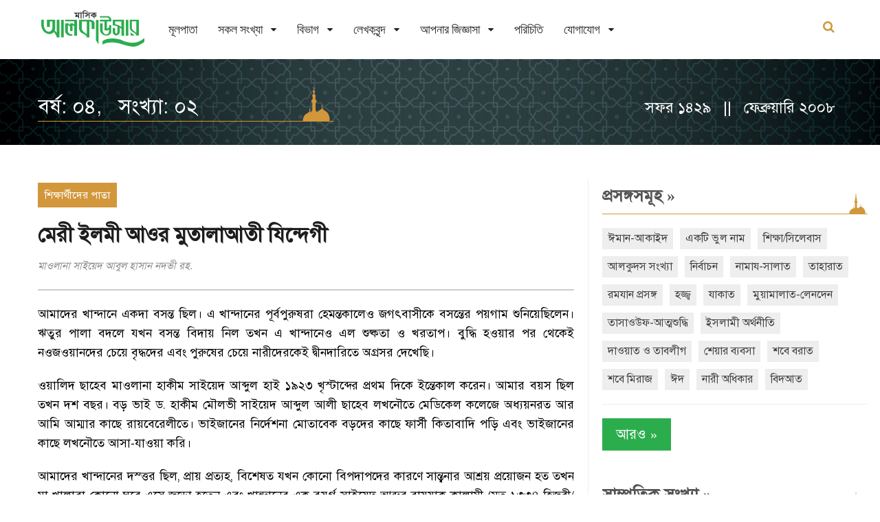

--- FILE ---
content_type: text/html; charset=utf-8
request_url: https://www.alkawsar.com/bn/article/2608/
body_size: 9398
content:














<!DOCTYPE html>
<html lang="bn">
<head>
	<!-- Google tag (gtag.js) -->
		<script async src="https://www.googletagmanager.com/gtag/js?id=G-TPPQK5QJFS"></script>
		<script>
		window.dataLayer = window.dataLayer || [];
		function gtag(){dataLayer.push(arguments);}
		gtag('js', new Date());
		gtag('config', 'G-TPPQK5QJFS');
	</script>
	<meta charset="utf-8">
	<meta http-equiv="X-UA-Compatible" content="IE=edge"/>
	<link rel="apple-touch-icon" sizes="180x180" href="/static/images/apple-touch-icon.png">
	<link rel="icon" type="image/png" sizes="32x32" href="/static/images/favicon-32x32.png">
	<link rel="icon" type="image/png" sizes="16x16" href="/static/images/favicon-16x16.png">
	<link rel="mask-icon" href="/static/images/safari-pinned-tab.svg" color="#5bbad5">
	<title>মাসিক আলকাউসার - মেরী ইলমী আওর মুতালাআতী যিন্দেগী</title>
	<meta name="viewport" content="width=device-width, initial-scale=1">	
	
    <meta property="og:title" content="মেরী ইলমী আওর মুতালাআতী যিন্দেগী">
    
    <meta property="og:image" content="https://www.alkawsar.com/static/images/alkawsar-logo-link-share.png">
	
    
	
    <meta name="description" content="আমাদের খান্দানে একদা বসন্ত ছিল। এ খান্দানের পূর্বপুরুষরা হেমন্তকালেও জগৎবাসীকে বসন্তের পয়গাম শুনিয়েছিলেন। ঋতুর পালা বদলে যখন বসন্ত বিদায় নিল তখন এ খান্দানেও এল শুষ্কতা ও খরতাপ। বুদ্ধি …">

	<link rel="stylesheet" href="/static/CACHE/css/output.28d6be69b117.css" type="text/css">  
	



</head>

<body>
	
	<!-- Wrapper -->
	<div class="lx-wrapper">
        











<!-- Header -->
<div class="lx-header lx-header-custom">
    <div class="lx-header-content header-content-custom">
        <div class="lx-header-mobile">
            <a href="javascript:;">
                <i class="fa fa-bars"></i>
            </a>
        </div>
        <div class="lx-header-logo logo-custom">
            <h1>
                <a href="/bn/">
                    
                    <img class="green-logo" src="/static/lynx/images/alkawsar_logo.svg" alt="">
                    <img class="white-logo" src="/static/lynx/images/alkawsar_logo_white.svg" alt="">
                    
                </a>
            </h1>
        </div>
        <div class="lx-header-nav">
            <ul>
                
                


<li >
    <a href="/bn/">মূলপাতা</a>

    

    

    

    
</li>

<li class="lx-has-children">
    <a href="/bn/issues/">সকল সংখ্যা</a>

    

    

    

    
        
        
        <ul class="lx-is-child">
            
            <li><a href="/bn/issues/Jan-2026/">রজব ১৪৪৭&nbsp;/&nbsp;জানুয়ারি ২০২৬</a>
            </li>
            
            <li><a href="/bn/issues/Dec-2025/">জুমাদাল আখিরাহ ১৪৪৭&nbsp;/&nbsp;ডিসেম্বর ২০২৫</a>
            </li>
            
            <li><a href="/bn/issues/Nov-2025/">জুমাদাল উলা ১৪৪৭&nbsp;/&nbsp;নভেম্বর ২০২৫</a>
            </li>
            
            <li><a href="/bn/issues/Oct-2025/">রবিউল আখির ১৪৪৭&nbsp;/&nbsp;অক্টোবর ২০২৫</a>
            </li>
            
            <li><a href="/bn/issues/Sep-2025/">রবিউল আউয়াল ১৪৪৭&nbsp;/&nbsp;সেপ্টেম্বর ২০২৫</a>
            </li>
            
            <li><a href="/bn/issues/">আরও</a></li>
        </ul>
        
    
</li>

<li class="lx-has-children">
    <a href="/bn/sections/">বিভাগ</a>

    

    
        
        
        <ul class="lx-is-child">
            
            <li><a href="/bn/sections/1/editorial/">সম্পাদকীয়</a></li>
            
            <li><a href="/bn/sections/28/anwarul-quran/">আনওয়ারুল কুরআন</a></li>
            
            <li><a href="/bn/sections/13/wrong-practice/">প্রচলিত ভুল</a></li>
            
            <li><a href="/bn/sections/8/question-answer/">আপনি যা জানতে চেয়েছেন</a></li>
            
            <li><a href="/bn/sections/9/student-corner/">শিক্ষার্থীদের পাতা</a></li>
            
            <li><a href="/bn/sections/">আরও</a></li>
        </ul>
        
    

    

    
</li>

<li class="lx-has-children">
    <a href="/bn/authors/">লেখকবৃন্দ</a>

    

    

    
        
        
        <ul class="lx-is-child">
            
            <li><a href="/bn/authors/mufti-abul-hasan-muhammad-abdullah/">মুফতি আবুল হাসান মুহাম্মাদ আব্দুল্লাহ</a></li>
            
            <li><a href="/bn/authors/mawlana-muhammad-abdul-malek/">মাওলানা মুহাম্মাদ আব্দুল মালেক</a></li>
            
            <li><a href="/bn/authors/mawlana-Abul-Bashar-Md-Saiful-Islam/">মাওলানা আবুল বাশার মুহাম্মাদ সাইফুল ইসলাম</a></li>
            
            <li><a href="/bn/authors/mawlana-Abdul-Matin/">মাওলানা আব্দুল মতিন</a></li>
            
            <li><a href="/bn/authors/mawlana-muhammad-zakariya-adbullah/">মাওলানা মুহাম্মাদ যাকারিয়া আব্দুল্লাহ</a></li>
            
            <li><a href="/bn/authors/mawlana-sharif-muhammad/">মাওলানা শরীফ মুহাম্মাদ</a></li>
            
            <li><a href="/bn/authors/muhammad-ashik-billah-tanvir/">মুহাম্মাদ আশিক বিল্লাহ তানভীর</a></li>
            
            <li><a href="/bn/authors/mawlana-tawheed-taiyib/">মাওলানা মুহাম্মাদ তাওহীদুল ইসলাম তায়্যিব</a></li>
            
            <li><a href="/bn/authors/mawlana-muhammadullah-masum/">মাওলানা মুহাম্মাদুল্লাহ মাসুম</a></li>
            
            <li><a href="/bn/authors/waliullah-abdul-jalil/">ওয়ালিউল্লাহ আব্দুল জলীল</a></li>
            
            <li><a href="/bn/authors/">আরও</a></li>
        </ul>
        
    

    
</li>

<li class="lx-has-children">
    <a href="/bn/qa/answers/">আপনার জিজ্ঞাসা</a>

    
    <ul class="lx-is-child">
        


<li >
    <a href="/bn/qa/answers/">আপনি যা জানতে চেয়েছেন</a>

    

    

    

    
</li>

<li >
    <a href="/bn/qa/student-advices/">শিক্ষা পরামর্শ</a>

    

    

    

    
</li>

<li >
    <a href="/bn/qa/ask/">আপনার জিজ্ঞাসা</a>

    

    

    

    
</li>



    </ul>
    

    

    

    
</li>

<li >
    <a href="/bn/about-us/">পরিচিতি</a>

    

    

    

    
</li>

<li class="lx-has-children">
    <a href="/bn/about/contact-us/">যোগাযোগ</a>

    
    <ul class="lx-is-child">
        


<li >
    <a href="/bn/contact/agent-info/">গ্রাহক ও এজেন্ট হওয়ার নিয়ামাবলী</a>

    

    

    

    
</li>

<li >
    <a href="/bn/contact/contact-us/">যোগাযোগ</a>

    

    

    

    
</li>



    </ul>
    

    

    

    
</li>



                
                
            </ul>
        </div>
        

        
        <div class="lx-header-search">
            <form action="/bn/search/" method="get" autocomplete="off">
                <label>
                    <input type="text" autofocus name="q" class="search-field" placeholder="বাংলায় খুঁজুন" 
                         required/>
                    <input type="submit" value="&#xf002;" class="search-btn fa fa-search" />
                </label>
            </form>
            <a href="javacript:void(0)" class="search-toggle">
                <i class="fa fa-search"></i>
                <i class="fa fa-close"></i>
            </a>
        </div>
        <div class="lx-clear-fix"></div>
        

    </div>
</div>
<!-- End Header -->

		<!-- Main -->
		<div class="lx-main">
            
<div class="lx-hero">
    <div class="lx-g1-f">
        <div class="lx-hero-item lx-hero-single home-banner inner-title inner-title-banner-3">
            <div class="black-transparent">
                <div class="lx-content">
                    <div class="lx-g1-f lx-pr-10 home-banner-content inner-title-content">
                        
<h1>
    <label>বর্ষ: ০৪, &nbsp;&nbsp;সংখ্যা: ০২</label>
</h1>
<h3>সফর ১৪২৯ &nbsp;&nbsp;||&nbsp;&nbsp; ফেব্রুয়ারি ২০০৮</h3>

                    </div>
                </div>
                <div class="lx-clear-fix"></div>
            </div>
        </div>
    </div>
</div>

            
			<!-- Content -->
			<div class="lx-content">
				<div class="lx-g3-2-f">
                    
    <div class="lx-single-post-content">
        <div class="post-title" style="border-bottom: 2px solid #ccc;">
            
            <div class="tags" style="margin-bottom: 15px">
                <ul>
                    <li><a href="/bn/sections/9/student-corner/">শিক্ষার্থীদের পাতা</a></li>
                </ul>
                <div class="lx-clear-fix"></div>
            </div>
            
            <h4>
                মেরী ইলমী আওর মুতালাআতী যিন্দেগী
            </h4>
            


<p class="writer-caption">
    
    
        
        <span>মাওলানা সাইয়েদ আবুল হাসান নদভী রহ.</span>
        
    
</p>


        </div>
        <p><html><head></head><body><p class="NormalSutonnyMJ" style="text-align: justify;"><span style="font-size: 14pt;"><span style="font-family: SutonnyMJ;"><span lang="BN-BD" style="font-size: 13.0pt;"><span style="font-family: SolaimanLipi;"><span style="color: black;">আমাদের খান্দানে একদা বসন্ত ছিল। এ খান্দানের পূর্বপুরুষরা হেমন্তকালেও জগৎবাসীকে বসন্তের পয়গাম শুনিয়েছিলেন। ঋতুর পালা বদলে যখন বসন্ত বিদায় নিল তখন এ খান্দানেও এল শুষ্কতা ও খরতাপ। বুদ্ধি হওয়ার পর থেকেই নওজওয়ানদের চেয়ে বৃদ্ধদের এবং পুরুষের চেয়ে নারীদেরকেই দ্বীনদারিতে অগ্রসর দেখেছি।</span></span></span></span></span></p>

<p class="NormalSutonnyMJ" style="text-align: justify;"><span style="font-size: 14pt;"><span style="font-family: SutonnyMJ;"><span lang="BN-BD" style="font-size: 13.0pt;"><span style="font-family: SolaimanLipi;"><span style="color: black;">ওয়ালিদ ছাহেব মাওলানা হাকীম সাইয়েদ আব্দুল হাই ১৯২৩ খৃস্টাব্দের প্রথম দিকে ইন্তেকাল করেন। আমার বয়স ছিল তখন দশ বছর। বড় ভাই ড. হাকীম মৌলভী সাইয়েদ আব্দুল আলী ছাহেব লখনৌতে মেডিকেল কলেজে অধ্যয়নরত আর আমি আম্মার কাছে রায়বেরেলীতে। ভাইজানের নির্দেশনা মোতাবেক বড়দের কাছে ফার্সী কিতাবাদি পড়ি এবং ভাইজানের কাছে লখনৌতে আসা-যাওয়া করি। </span></span></span></span></span></p>

<p class="NormalSutonnyMJ" style="text-align: justify;"><span style="font-size: 14pt;"><span style="font-family: SutonnyMJ;"><span lang="BN-BD" style="font-size: 13.0pt;"><span style="font-family: SolaimanLipi;"><span style="color: black;">আমাদের খান্দানের দস্ত্তর ছিল, প্রায় প্রত্যহ, বিশেষত যখন কোনো বিপদাপদের কারণে সান্ত্বনার আশ্রয় প্রয়োজন হত তখন মা-খালারা কোনো ঘরে এসে জড়ো হতেন এবং খান্দানের এক বুযুর্গ সাইয়েদ আব্দুর রাযযাক কালামী (মৃত ১৩৩৪ হিজরী/১৯১৬ঈ.) কৃত </span></span></span><span lang="BN-BD" style="font-size: 13.0pt;"><span style="font-family: Nikosh;"><span style="color: black;">‘</span></span></span><span lang="BN-BD" style="font-size: 13.0pt;"><span style="font-family: SolaimanLipi;"><span style="color: black;">ফুতূহুশ শাম</span></span></span><span lang="BN-BD" style="font-size: 13.0pt;"><span style="font-family: Nikosh;"><span style="color: black;">’</span></span></span><span lang="BN-BD" style="font-size: 13.0pt;"><span style="font-family: SolaimanLipi;"><span style="color: black;">-এর কাব্যানুবাদ পাঠ করতেন। </span></span></span></span></span></p>

<p class="NormalSutonnyMJ" style="text-align: justify;"><span style="font-size: 14pt;"><span style="font-family: SutonnyMJ;"><span lang="BN-BD" style="font-size: 13.0pt;"><span style="font-family: SolaimanLipi;"><span style="color: black;">সাইয়েদ আব্দুর রাযযাক কালামী মরহুম ছিলেন হযরত সাইয়েদ আহমদ শহীদ রহ.-এর ভাগিনা, মুনশী সাইয়েদ হামীদুদ্দীন সাহেবের পৌত্র এবং তাঁর সহোদর সাইয়েদ আব্দুর রহমান সাহেবের দৌহিত্র। ওয়াকিদী কৃত </span></span></span><span lang="BN-BD" style="font-size: 13.0pt;"><span style="font-family: Nikosh;"><span style="color: black;">‘</span></span></span><span lang="BN-BD" style="font-size: 13.0pt;"><span style="font-family: SolaimanLipi;"><span style="color: black;">ফুতূহুশ শাম</span></span></span><span lang="BN-BD" style="font-size: 13.0pt;"><span style="font-family: Nikosh;"><span style="color: black;">’</span></span></span><span lang="BN-BD" style="font-size: 13.0pt;"><span style="font-family: SolaimanLipi;"><span style="color: black;"> গ্রন্থটি কালামী সাহেব পঁচিশ হাজার পংক্তিতে কাব্যানুবাদ করেছিলেন। গ্রন্থের বিষয়বস্ত্তর সঙ্গে ছিল তার স্বভাবজাত আকর্ষণ। আর জিহাদী জযবা ও ঈমানী জোশ ছিল ওই সীনার উত্তরাধিকার, যা একসময় গোটা হিন্দুস্তানে তাপ বিতরণ করেছিল। তাই তাঁর পংক্তিগুলোতে ছিল জোশ ও জযবার স্বতঃস্ফূর্ততা আর ভাষা ও কাব্যের প্রাঞ্জলতা। হযরত খালিদ ইবনুল ওলীদ রা.-এর সাথে তাঁর হৃদয়ের বন্ধন ছিল। বহুবার স্বপ্নে তাঁর জিয়ারত হয়েছে। এজন্য তাঁর প্রসঙ্গ এলে তিনি আবেগাপ্লুত হতেন এবং তাঁর পংক্তিগুলোতে ছড়িয়ে যেত নতুন প্রাণময়তা।</span></span></span></span></span></p>

<p class="NormalSutonnyMJ" style="text-align: justify;"><span style="font-size: 14pt;"><span style="font-family: SutonnyMJ;"><span lang="BN-BD" style="font-size: 13.0pt;"><span style="font-family: SolaimanLipi;"><span style="color: black;">আমার বড় খালা সাইয়েদা ছালেহা মরহুমা হাফেজা ছিলেন। তিনি এই কাব্য-গ্রন্থ পাঠ করতেন অত্যন্ত হৃদয়গ্রাহী ও মনভেজানো স্বরে আর বারবার পড়ার কারণে পংক্তিগুলো তার আয়ত্বে এসে গিয়েছিল। সাধারণত আসরের পর এই মজলিস হত। পরিবারের শিশুরাও কখনো খেলতে খেলতে, কখনো বা কোনো খবর নিয়ে মায়েদের কাছে আসত আর কিছুক্ষণ দাঁড়িয়ে দাঁড়িয়ে কবিতা শুনত। কখনোবা মজলিসে শামিল হত। কখনো মায়েরা নিজেদের কাছে বসিয়ে কবিতা শোনার সুযোগ দিতেন। এরপর যখন ভালো লেগে যেত তখন তারা খেলাধুলা ছেড়েও এই মজলিসে শামিল হত।</span></span></span></span></span></p>

<p class="NormalSutonnyMJ" style="text-align: justify;"><span style="font-size: 14pt;"><span style="font-family: SutonnyMJ;"><span lang="BN-BD" style="font-size: 13.0pt;"><span style="font-family: SolaimanLipi;"><span style="color: black;">খালাম্মা পংক্তিগুলো পাঠ করতেন সহজভাবে, কিন্তু তাতে থাকত দরদ ও প্রভাব। গোটা মজলিসে জিহাদের আবহ সৃষ্টি হত আর অন্তর ব্যাকুল হয়ে উঠত।</span></span></span></span></span></p>

<p class="NormalSutonnyMJ" style="text-align: justify;"><span style="font-size: 14pt;"><span style="font-family: SutonnyMJ;"><span lang="BN-BD" style="font-size: 13.0pt;"><span style="font-family: SolaimanLipi;"><span style="color: black;">হযরত খালিদ ইবনুল ওলীদ, হযরত যিরার, হযরত খাওলা এবং অন্যান্য মুজাহিদীনের বাহাদুরী ও জানবাযীর দস্তান যখন পংক্তির পর পংক্তিতে উন্মোচিত হত তখন সেই ক্ষুদ্র মজলিসে বয়ে যেত আনন্দ ও উদ্দীপনার লহরী। আবার যখন রণাঙ্গনে কোন মুসলিম বাহিনী অবরুদ্ধ হয়ে পড়ত কিংবা কোনো বীর মুজাহিদ শহীদ হয়ে যেতেন তখন মাহফিল পরিণত হত অশ্রুর মাহফিলে। সেই অশ্রু-ঝড়ে বর্ষার ছাঁট এসে আমাদের শিশু-হৃদয়ের নরম ভূমিকে সিক্ত করে দিত। </span></span></span><span lang="BN-BD" style="font-size: 13.0pt;"><span style="font-family: Nikosh;"><span style="color: black;">‘</span></span></span><span lang="BN-BD" style="font-size: 13.0pt;"><span style="font-family: SolaimanLipi;"><span style="color: black;">ফুতূহুশ শাম</span></span></span><span lang="BN-BD" style="font-size: 13.0pt;"><span style="font-family: Nikosh;"><span style="color: black;">’</span></span></span><span lang="BN-BD" style="font-size: 13.0pt;"><span style="font-family: SolaimanLipi;"><span style="color: black;">-এর ওই যিন্দা মাহফিলগুলো এই প্রভাব সৃষ্টি করেছিল যে, এরপর যত নতুন </span></span></span><span lang="BN-BD" style="font-size: 13.0pt;"><span style="font-family: Nikosh;"><span style="color: black;">‘</span></span></span><span lang="BN-BD" style="font-size: 13.0pt;"><span style="font-family: SolaimanLipi;"><span style="color: black;">গবেষণা</span></span></span><span lang="BN-BD" style="font-size: 13.0pt;"><span style="font-family: Nikosh;"><span style="color: black;">’</span></span></span><span lang="BN-BD" style="font-size: 13.0pt;"><span style="font-family: SolaimanLipi;"><span style="color: black;"> আর ইসলামী জিহাদকে কেবল দিফাহী বা প্রতিরোধ যুদ্ধে সীমাবদ্ধ দেখানোর যত প্রয়াশ চোখে পড়েছে তাতে মুজাহিদ ফী সাবীলিল্লাহর মাহাত্ম্য ও মুহাববতে বিন্দুমাত্র চিড় ধরেনি। খোদার রাহে জীবন-দানের কীমত ও ফজীলত সম্পর্কেও কোনো বিভ্রান্তি সৃষ্ঠি হয়নি। বস্ত্তত রক্তের লাল হরফে যে বাণী লিখিত হয় আর শৈশবে যে অশ্রুজলে যা অভিষিক্ত হয় সে বাণী আরাম কেদারায় বসে কালো কালির আচর দিয়ে কখনো কেটে দেওয়া যায় না।</span></span></span></span></span></p>

<p align="center" class="NormalSutonnyMJ" style="text-align: center;"><span style="font-size: 14pt;"><span style="font-family: SutonnyMJ;"><span dir="RTL" lang="AR-SA" style="font-size: 13.0pt;"><span style='font-family: "Sakkal Majalla";'><span style="color: black;">اتاني</span></span></span> <span dir="RTL" lang="AR-SA" style="font-size: 13.0pt;"><span style='font-family: "Sakkal Majalla";'><span style="color: black;">هواها</span></span></span> <span dir="RTL" lang="AR-SA" style="font-size: 13.0pt;"><span style='font-family: "Sakkal Majalla";'><span style="color: black;">قبل</span></span></span> <span dir="RTL" lang="AR-SA" style="font-size: 13.0pt;"><span style='font-family: "Sakkal Majalla";'><span style="color: black;">ان</span></span></span> <span dir="RTL" lang="AR-SA" style="font-size: 13.0pt;"><span style='font-family: "Sakkal Majalla";'><span style="color: black;">أعرف</span></span></span> <span dir="RTL" lang="AR-SA" style="font-size: 13.0pt;"><span style='font-family: "Sakkal Majalla";'><span style="color: black;">الهوى</span></span></span> <span dir="RTL" lang="AR-SA" style="font-size: 13.0pt;"><span style='font-family: "Sakkal Majalla";'><span style="color: black;">فصادف</span></span></span> <span dir="RTL" lang="AR-SA" style="font-size: 13.0pt;"><span style='font-family: "Sakkal Majalla";'><span style="color: black;">قلبا</span></span></span> <span dir="RTL" lang="AR-SA" style="font-size: 13.0pt;"><span style='font-family: "Sakkal Majalla";'><span style="color: black;">خاليا</span></span></span> <span dir="RTL" lang="AR-SA" style="font-size: 13.0pt;"><span style='font-family: "Sakkal Majalla";'><span style="color: black;">فتمكنا</span></span></span></span></span></p>

<p class="NormalSutonnyMJ" style="text-align: justify;"><span style="font-size: 14pt;"><span style="font-family: SutonnyMJ;"><span lang="BN-BD" style="font-size: 13.0pt;"><span style="font-family: SolaimanLipi;"><span style="color: black;">দ্বিতীয় প্রভাব এই হয়েছিল যে, তাকদীরের লিখনে যে কওম ও মাযহাব কেয়ামত পর্যন্ত ইসলামের প্রতিপক্ষ বলে সাব্যস্ত হয়েছে আর যাদের প্রতিনিধিত্বের </span></span></span><span lang="BN-BD" style="font-size: 13.0pt;"><span style="font-family: Nikosh;"><span style="color: black;">‘</span></span></span><span lang="BN-BD" style="font-size: 13.0pt;"><span style="font-family: SolaimanLipi;"><span style="color: black;">ক্রুশ</span></span></span><span lang="BN-BD" style="font-size: 13.0pt;"><span style="font-family: Nikosh;"><span style="color: black;">’</span></span></span><span lang="BN-BD" style="font-size: 13.0pt;"><span style="font-family: SolaimanLipi;"><span style="color: black;"> ভাগ্য-বিধাতা বর্তমান ইউরোপের গলায় ঝুলিয়ে দিয়েছেন তাদের সম্পর্কে সৃষ্টি হয়েছিল প্রতিদ্বন্দ্বী মনোভাব। পরবর্তী জীবনে কোনো ভূখন্ডের স্থানীয় সমস্যা ও সুবিধার চিন্তা সে মনোভাবকে পরাস্ত করতে সক্ষম হয়নি।</span></span></span></span></span></p>

<p class="NormalSutonnyMJ" style="text-align: justify;"><span style="font-size: 14pt;"><span style="font-family: SutonnyMJ;"><span lang="BN-BD" style="font-size: 13.0pt;"><span style="font-family: SolaimanLipi;"><span style="color: black;">সে সময় অভিজাত ঘরানাগুলোতে </span></span></span><span lang="BN-BD" style="font-size: 13.0pt;"><span style="font-family: Nikosh;"><span style="color: black;">‘</span></span></span><span lang="BN-BD" style="font-size: 13.0pt;"><span style="font-family: SolaimanLipi;"><span style="color: black;">মুসাদ্দাসে হালী</span></span></span><span lang="BN-BD" style="font-size: 13.0pt;"><span style="font-family: Nikosh;"><span style="color: black;">’</span></span></span><span lang="BN-BD" style="font-size: 13.0pt;"><span style="font-family: SolaimanLipi;"><span style="color: black;"> ব্যাপকভাবে পঠিত হত। এর পংক্তিগুলো তখন অনেকেরই কণ্ঠস্থ ছিল। ওয়াজ ও বক্তৃতা-মাহফিলে তা পাঠ করা হত, প্রবন্ধে-নিবন্ধে উদ্ধৃত হত। আমি অত্যন্ত আগ্রহের সাথে এ গ্রন্থ অনেকবার পাঠ করেছি। আর সে সময়ের বক্তৃতা-প্রশিক্ষণ মজলিসগুলোতে এবং রচনা প্রতিযোগিতার প্রবন্ধগুলোতে বারবার উদ্ধৃত করেছি। এর একটি বড় অংশ আমার মুখস্থ ছিল।  দিল-দিমাগে এ গ্রন্থ গভীর ছাপ এঁকে দিয়েছিল। এটা গ্রন্থেরই বিশেষ অনুগ্রহ যে, পশ্চিমা গবেষকদের ওই সব রচনা-গবেষণা মন-মানসে কোনো অশুভ প্রভাব ফেলতে ব্যর্থ হয়েছে যেগুলোতে তারা জাহেলিয়াতের গুণকীর্তন করে থাকে। সুনীতির কোনো কণিকাও যদি কোথাও পতিত থাকে, যা যেকোন অধঃপতিত জাতির মধ্যে খুঁজলে পাওয়া যায় তবে তারা তাকে এমন পর্বত-প্রমাণ করে উপস্থিত করে, যেন সে জাতির নৈতিক বিপ্লব সমাসন্ন ছিল। আর আগ্নেয়গিরি উৎক্ষিপ্ত হওয়ার আগ মুহূর্তে আগুনের একটি ফুলকি গিরিমুখে রেখে দেওয়া হয়েছিল! আরব জাতির জীবন ও চরিত্রে ইসলাম যে বিপ্লব সাধন করেছিল তার পেছনে কার্যকর আসমানী ইরাদা ও রাসূলুল্লাহ সাল্লাল্লাহু আলাইহি ওয়াসাল্লামের মুজিযানা অবদানের গুরুত্বকে খাটো করার এটা হল পশ্চিমা ষড়যন্ত্র। কিন্তু এই সুপরিকল্পিত ষড়যন্ত্রও মাওলানা হালীর ওই সহজ-সরল ছোট ছোট পংক্তির </span></span></span><span lang="BN-BD" style="font-size: 13.0pt;"><span style="font-family: Nikosh;"><span style="color: black;">‘</span></span></span><span lang="BN-BD" style="font-size: 13.0pt;"><span style="font-family: SolaimanLipi;"><span style="color: black;">মাটির বাঁধ</span></span></span><span lang="BN-BD" style="font-size: 13.0pt;"><span style="font-family: Nikosh;"><span style="color: black;">’</span></span></span><span lang="BN-BD" style="font-size: 13.0pt;"><span style="font-family: SolaimanLipi;"><span style="color: black;">কে ভাসিয়ে নিতে পারেনি, যে পংক্তিগুলোতে মাওলানা অঙ্কন করেছেন জাহেলিয়াতের চিত্র আর তার নৈতিক অবক্ষয়ের চেহারা-ছবি। তদ্রুপ সেই সব </span></span></span><span lang="BN-BD" style="font-size: 13.0pt;"><span style="font-family: Nikosh;"><span style="color: black;">‘</span></span></span><span lang="BN-BD" style="font-size: 13.0pt;"><span style="font-family: SolaimanLipi;"><span style="color: black;">গোত্র-পূজারী</span></span></span><span lang="BN-BD" style="font-size: 13.0pt;"><span style="font-family: Nikosh;"><span style="color: black;">’</span></span></span><span lang="BN-BD" style="font-size: 13.0pt;"><span style="font-family: SolaimanLipi;"><span style="color: black;"> আরব লেখকের প্রবন্ধ-নিবন্ধও কোনো প্রভাব সৃষ্টি করেনি যারা </span></span></span><span lang="BN-BD" style="font-size: 13.0pt;"><span style="font-family: Nikosh;"><span style="color: black;">‘</span></span></span><span lang="BN-BD" style="font-size: 13.0pt;"><span style="font-family: SolaimanLipi;"><span style="color: black;">জাতীয়তা</span></span></span><span lang="BN-BD" style="font-size: 13.0pt;"><span style="font-family: Nikosh;"><span style="color: black;">’</span></span></span><span lang="BN-BD" style="font-size: 13.0pt;"><span style="font-family: SolaimanLipi;"><span style="color: black;">র নেশায় কখনো কখনো জাহেলিয়াতের পক্ষেও ওকালাতি করেন আর সে যুগের মাহাত্ম্য  প্রমাণে আতিশয্যের আশ্রয় গ্রহণ করেন।</span></span></span></span></span></p>

<p class="NormalSutonnyMJ" style="text-align: justify;"><span style="font-size: 14pt;"><span style="font-family: SutonnyMJ;"><span lang="BN-BD" style="font-size: 13.0pt;"><span style="font-family: SolaimanLipi;"><span style="color: black;">আমাদের ঘরের পরিবেশে দ্বীনদারী ও সাহিত্যানুরাগ দুটোই ছিল। এর কারণ ছিলেন আমার দাদা মৌলভী সাইয়েদ ফখরুদ্দীন খেয়ালী ছাহেব এবং আমার ওয়ালিদ ছাহেব, যিনি বড় আলেম ও আরবী লেখক হওয়ার পাশাপাশি উর্দূ ভাষার সুসাহিত্যিক ও সাহিত্য-সমালোচক ছিলেন। একদম শৈশব থেকেই গদ্য ও পদ্য সাহিত্য আমাদের পড়াশোনার মধ্যে এসে যেত। মাওলানা হালী, ডেপুটি নাযীর আহমদ, রাশেদ খায়রীর অনেক রচনা আমি ওই বয়সে পড়ে ফেলেছিলাম। সে সময়ে উর্দূ সাহিত্যের পাঠ্যপুস্তক হিসেবে ব্যাপকভাবে প্রচলিত ছিল মৌলভী ইসমাঈল মিরাঠী কৃত </span></span></span><span lang="BN-BD" style="font-size: 13.0pt;"><span style="font-family: Nikosh;"><span style="color: black;">‘</span></span></span><span lang="BN-BD" style="font-size: 13.0pt;"><span style="font-family: SolaimanLipi;"><span style="color: black;">কামাকে উর্দূ</span></span></span><span lang="BN-BD" style="font-size: 13.0pt;"><span style="font-family: Nikosh;"><span style="color: black;">’</span></span></span> <span lang="BN-BD" style="font-size: 13.0pt;"><span style="font-family: Nikosh;"><span style="color: black;">‘</span></span></span><span lang="BN-BD" style="font-size: 13.0pt;"><span style="font-family: SolaimanLipi;"><span style="color: black;">সাওয়াদে উর্দূ</span></span></span><span lang="BN-BD" style="font-size: 13.0pt;"><span style="font-family: Nikosh;"><span style="color: black;">’</span></span></span><span lang="BN-BD" style="font-size: 13.0pt;"><span style="font-family: SolaimanLipi;"><span style="color: black;"> এবং </span></span></span><span lang="BN-BD" style="font-size: 13.0pt;"><span style="font-family: Nikosh;"><span style="color: black;">‘</span></span></span><span lang="BN-BD" style="font-size: 13.0pt;"><span style="font-family: SolaimanLipi;"><span style="color: black;">সাফীনায়ে উর্দূ</span></span></span><span lang="BN-BD" style="font-size: 13.0pt;"><span style="font-family: Nikosh;"><span style="color: black;">’</span></span></span><span lang="BN-BD" style="font-size: 13.0pt;"><span style="font-family: SolaimanLipi;"><span style="color: black;">। হিন্দুস্তানের শিক্ষাবোর্ড এরচেয়ে উত্তম গ্রন্থ আজও তৈরি করতে সক্ষম হয়নি। </span></span></span><span lang="BN-BD" style="font-size: 13.0pt;"><span style="font-family: Nikosh;"><span style="color: black;">‘</span></span></span><span lang="BN-BD" style="font-size: 13.0pt;"><span style="font-family: SolaimanLipi;"><span style="color: black;">সাফীনায়ে উর্দূ</span></span></span><span lang="BN-BD" style="font-size: 13.0pt;"><span style="font-family: Nikosh;"><span style="color: black;">’</span></span></span><span lang="BN-BD" style="font-size: 13.0pt;"><span style="font-family: SolaimanLipi;"><span style="color: black;">র প্রভাব আজও দিল-দেমাগে অনুভব করি। প্রায় অর্ধশতাব্দী অতিবাহিত হওয়ার পর এবং চিন্তা ও রুচির অনেকগুলো মানযিল অতিক্রম করার পর আজও যদি সে কিতাব হাতে পাই (দুখঃজনকভাবে কিতাবটি দুর্লভ হয়ে গেছে) তবে মনে হয় সব কাজ ছেড়ে তাতেই মশগুল হয়ে পড়ব এবং কিছু সময়ের জন্য হলেও শৈশবে ফিরে যাবো। অন্তত যে কবিতা ও নিবন্ধগুলো ভালো লেগেছিল, মৌলভী যফর আলী খানের কবিতা </span></span></span><span lang="BN-BD" style="font-size: 13.0pt;"><span style="font-family: Nikosh;"><span style="color: black;">‘</span></span></span><span lang="BN-BD" style="font-size: 13.0pt;"><span style="font-family: SolaimanLipi;"><span style="color: black;">রাজা দশরত কী কাহানী</span></span></span><span lang="BN-BD" style="font-size: 13.0pt;"><span style="font-family: Nikosh;"><span style="color: black;">’</span></span></span><span lang="BN-BD" style="font-size: 13.0pt;"><span style="font-family: SolaimanLipi;"><span style="color: black;"> এবং হায়দ্রাবাদের তুফান সম্পর্কে তার কবিতা </span></span></span><span lang="BN-BD" style="font-size: 13.0pt;"><span style="font-family: Nikosh;"><span style="color: black;">‘</span></span></span><span lang="BN-BD" style="font-size: 13.0pt;"><span style="font-family: SolaimanLipi;"><span style="color: black;">ও নামুরাদ নদী</span></span></span><span lang="BN-BD" style="font-size: 13.0pt;"><span style="font-family: Nikosh;"><span style="color: black;">’</span></span></span><span lang="BN-BD" style="font-size: 13.0pt;"><span style="font-family: SolaimanLipi;"><span style="color: black;"> সাইয়েদ সাজ্জাদ হায়দার ইয়ালদারেম-এর নিবন্ধ </span></span></span><span lang="BN-BD" style="font-size: 13.0pt;"><span style="font-family: Nikosh;"><span style="color: black;">‘</span></span></span><span lang="BN-BD" style="font-size: 13.0pt;"><span style="font-family: SolaimanLipi;"><span style="color: black;">মুয কো মেরে দোসতোঁ ছে বাঁচাও</span></span></span><span lang="BN-BD" style="font-size: 13.0pt;"><span style="font-family: Nikosh;"><span style="color: black;">’</span></span></span><span lang="BN-BD" style="font-size: 13.0pt;"><span style="font-family: SolaimanLipi;"><span style="color: black;"> আবার একবার না পড়ে হাত থেকে কিতাব রাখা কঠিন হবে। এই অধ্যয়নের ফলে ভাষা ও সাহিত্যের রুচি ও মিষ্টতা জীবনের সকল পর্যায়ে সঙ্গ দিয়েছে এবং মৌলভীসুলভ শুষ্কতা সৃষ্টি হওয়া থেকে লেখালেখিকে রক্ষা করেছে। আমার মতে শৈশব-কৈশোরে বিশুদ্ধ ও প্রাঞ্জলভাষী লেখকদের রচনাবলী অধ্যয়ন করা অত্যন্ত ফলদায়ক ও একটা পর্যায় পর্যন্ত জরুরি। এটা না হলে নতুন প্রজন্ম ও নতুন যুগের সাথে সম্পর্ক অটুট থাকে না এবং দাওয়াত ও তালকীনের ক্ষেত্রে পুরোপুরি সফল হওয়া যায় না।</span></span></span></span></span></p>

<p class="NormalSutonnyMJ" style="text-align: justify;"><span style="font-size: 14pt;"><span style="font-family: SutonnyMJ;"><b><i><span lang="BN-BD" style="font-size: 13.0pt;"><span style="font-family: SolaimanLipi;"><span style="color: black;">(চলবে, ইনশাআল্লাহ)</span></span></span></i></b></span></span></p></body></html></p>
    </div>

    
    <p>&nbsp;</p>
    

<div class="tags">
    <ul>
        <li><span>প্রসঙ্গসমূহ:</span></li>
        
        <li><a href="/bn/topics/16/">দ্বীনিয়াত</a></li>
        
        <li><a href="/bn/topics/23/">তলবে ইলম</a></li>
        
    </ul>
    <div class="lx-clear-fix"></div>
</div>

    
    <div class="lx-clear-fix"></div>
    <p>&nbsp;</p>
    <div class="lx-ad-space lx-bloc">
        <img src="/static/lynx/images/ad6.jpg" alt="advertisement">
    </div>
</div>


					
					
					
				</div>

				<div class="lx-g3-f">
                    <!-- Sidebar -->
					<div class="lx-sidebar">
						
    
    
    

						
							
                            
							
    
    







<div class="lx-sidebar-item">
	<h2 class="section-title"><a href="/bn/topics/">প্রসঙ্গসমূহ <span class="r-arrow">&raquo;</span></a></h2>
	<div class="lx-tags custom-tag">
		<ul>
			
				
				
					<li><a href="/bn/topics/47/">ঈমান-আকাইদ</a></li>
				
					<li><a href="/bn/topics/109/">একটি ভুল নাম</a></li>
				
					<li><a href="/bn/topics/110/">শিক্ষা/সিলেবাস</a></li>
				
					<li><a href="/bn/topics/111/">আলকুদস সংখ্যা</a></li>
				
					<li><a href="/bn/topics/112/">নির্বাচন</a></li>
				
					<li><a href="/bn/topics/31/">নামায-সালাত</a></li>
				
					<li><a href="/bn/topics/30/">তাহারাত</a></li>
				
					<li><a href="/bn/topics/64/">রমযান প্রসঙ্গ</a></li>
				
					<li><a href="/bn/topics/12/">হজ্জ্ব</a></li>
				
					<li><a href="/bn/topics/11/">যাকাত</a></li>
				
					<li><a href="/bn/topics/33/">মুয়ামালাত-লেনদেন</a></li>
				
					<li><a href="/bn/topics/104/">তাসাওউফ-আত্মশুদ্ধি</a></li>
				
					<li><a href="/bn/topics/49/">ইসলামী অর্থনীতি</a></li>
				
					<li><a href="/bn/topics/24/">দাওয়াত ও তাবলীগ</a></li>
				
					<li><a href="/bn/topics/1/">শেয়ার ব্যবসা</a></li>
				
					<li><a href="/bn/topics/2/">শবে বরাত</a></li>
				
					<li><a href="/bn/topics/3/">শবে মিরাজ</a></li>
				
					<li><a href="/bn/topics/4/">ঈদ</a></li>
				
					<li><a href="/bn/topics/5/">নারী অধিকার</a></li>
				
					<li><a href="/bn/topics/6/">বিদআত</a></li>
				
			
		</ul>
		<div class="lx-clear-fix"></div>
		<p class="lx-latest-news-item-cats">
			<a class="green-btn-color" href="/bn/topics/">আরও <span class="r-arrow">&raquo;</span></a>
		</p>
	</div>
</div>

    

							
							
    
    








								
	
	
	<div class="lx-sidebar-item instagram">
		<h2 class="section-title">
			<a href="/bn/issues/">সাম্প্রতিক সংখ্যা <span class="r-arrow">&raquo;</span></a>
		</h2> 
		<ul>
			
			<li>
				<a href="/bn/issues/Jan-2026/" title="জানুয়ারি ২০২৬">
					
<img src="/media/filer_public_thumbnails/filer_public/b1/66/b1661914-758c-4d43-8d18-b5c9d61b095f/cover_january_26.jpg__174x265_q85_crop-smart_subsampling-2.jpg" alt="জানুয়ারি ২০২৬" class="img-responsive">
				</a>
			</li>
			
			<li>
				<a href="/bn/issues/Dec-2025/" title="ডিসেম্বর ২০২৫">
					
<img src="/media/filer_public_thumbnails/filer_public/58/e0/58e06c08-8ac2-433d-b76c-04df9925a04f/dec_25.png__174x265_crop-smart_subsampling-2.png" alt="ডিসেম্বর ২০২৫" class="img-responsive">
				</a>
			</li>
			
			<li>
				<a href="/bn/issues/Nov-2025/" title="নভেম্বর ২০২৫">
					
<img src="/media/filer_public_thumbnails/filer_public/24/d2/24d2b42c-aa8b-48f3-963f-ff816bf7f3fc/cover_nov_25.jpg__174x265_q85_crop-smart_subsampling-2.jpg" alt="নভেম্বর ২০২৫" class="img-responsive">
				</a>
			</li>
			
			<li>
				<a href="/bn/issues/Oct-2025/" title="অক্টোবর ২০২৫">
					
<img src="/media/filer_public_thumbnails/filer_public/2f/43/2f438640-7b14-48e9-9c8d-39d7d252e642/october.png__174x265_crop-smart_subsampling-2.png" alt="অক্টোবর ২০২৫" class="img-responsive">
				</a>
			</li>
			
			<li>
				<a href="/bn/issues/Sep-2025/" title="সেপ্টেম্বর ২০২৫">
					
<img src="/media/filer_public_thumbnails/filer_public/0b/cc/0bccff69-8382-421d-8254-6d22c4f935bc/cover-sept.jpg__174x265_q85_crop-smart_subsampling-2.jpg" alt="সেপ্টেম্বর ২০২৫" class="img-responsive">
				</a>
			</li>
			
			<li>
				<a href="/bn/issues/Aug-2025/" title="আগস্ট ২০২৫">
					
<img src="/media/filer_public_thumbnails/filer_public/6e/54/6e540d26-73b2-4065-a169-8f3330d96ea6/aug-2025.jpg__174x265_q85_crop-smart_subsampling-2.jpg" alt="আগস্ট ২০২৫" class="img-responsive">
				</a>
			</li>
			
		</ul>
	</div>
	
	


    


						
						
					</div>
					<!-- End Sidebar -->
				</div>

				<div class="lx-clear-fix"></div>
			</div>
			<!-- End Content -->
		</div>
		<!-- End Main -->
		<a class="scrollup" href="javascript:void(0)">
			<img src="/static/lynx/images/top-scroll-arrow.png" alt="">
		</a>
		





<!-- Footer -->
<div class="lx-footer">
    <div class="lx-footer-bottom"> 
        <div class="lx-footer-bottom-content footer-content-full">  
                <div class="lx-g1-f lx-pr-10 copyright-address"> 
                     <p>কপিরাইট © ২০২৪ মাসিক আলকাউসার । সম্পাদক ও প্রকাশক: আবুল হাসান মুহাম্মাদ আবদুল্লাহ । সর্বস্বত্ব সংরক্ষিত ।
                            <span>সার্কুলেশন: ৩০/১২, পল্লবী, মিরপুর-১২, ঢাকা-১২১৬, মোবাইল: ০১৯৮৪ ৯৯ ৮৮ ২২, ইমেইল: info@alkawsar.com
</p>
                </div>
                <div class="lx-g1-f lx-pr-10 right-align footer-minner"> 
                    
                    <img src="/static/lynx/images/mosque.svg" alt="alkawsar-footer"> 
                    
                </div> 
            <div class="lx-clear-fix"></div>
        </div>
    </div>
</div>
<!-- End Footer -->

	</div>
	<!-- End Wrapper -->

	<script src="/static/CACHE/js/output.6ec3b302191e.js"></script>
	



	
	
</body>

</html>

--- FILE ---
content_type: image/svg+xml
request_url: https://www.alkawsar.com/static/lynx/images/mosque.svg?13928ac29ced
body_size: 2178
content:
<?xml version="1.0" encoding="iso-8859-1"?>
<!-- Generator: Adobe Illustrator 19.1.0, SVG Export Plug-In . SVG Version: 6.00 Build 0)  -->
<svg version="1.1" id="Capa_1" xmlns="http://www.w3.org/2000/svg" xmlns:xlink="http://www.w3.org/1999/xlink" x="0px" y="0px"
	 viewBox="0 0 159.823 159.823" style="enable-background:new 0 0 159.823 159.823;" xml:space="preserve">
<g id="XMLID_105_">
	<path id="XMLID_1515_" style="fill:#d2973b;" d="M54.559,104.983c-0.409,1.447-1.417,1.803-2.385,2.077
		c-1.095,0.31-1.45,0.942-1.113,1.958c0.515,1.552-0.212,3.312,0.921,4.79c0.368,0.48,0.054,1.239-0.285,1.814
		c-0.315,0.533-0.949,1.062-0.501,1.715c0.573,0.836,1.035,1.847,2.125,2.175c0.529,0.159,1.089,0.244,1.641,0.295
		c0.988,0.091,1.501-0.378,1.496-1.388c-0.002-0.32,0.034-0.64,0.024-0.959c-0.033-1.048,0.423-1.717,1.502-1.755
		c1.418-0.05,2.007-0.742,1.92-2.131c-0.063-1.003,0.135-1.871,1.176-2.403c0.872-0.445,0.674-1.374,0.68-2.151
		c0.02-2.638,0.009-5.276,0.01-7.913c0-7.434-0.017-14.868,0.015-22.302c0.006-1.403-0.102-2.663-1.257-3.678
		c-0.524-0.461-0.775-1.22-1.261-1.74c-2.22-2.369-1.919-5.275-1.816-8.148c0.028-0.794,0.491-1.325,1.054-1.8
		c0.977-0.825,1.908-1.715,2.95-2.448c1.03-0.725,1.393-1.62,1.373-2.849c-0.053-3.276-0.024-6.554-0.016-9.832
		c0.002-0.973-0.19-1.86-0.647-2.754c-1.544-3.02-0.9-5.767,2.057-7.348c1.888-1.01,2.371-2.35,2.377-4.252
		c0.005-1.431,0.211-2.865,0.376-4.292c0.129-1.114-0.118-1.902-1.117-2.65c-2.912-2.18-2.794-4.723,0.329-6.64
		c1.279-0.785,1.732-1.796,1.779-3.138c0.067-1.918,0.176-3.829,0.47-5.729c0.248-1.599-0.127-2.797-1.561-3.919
		C64.425,5.674,64.295,2.727,66.347,0c0.302,1.506-0.215,2.921,0.455,4.204c0.748,1.433,1.786,2.466,3.36,2.833
		c1.419,0.331,2.821,0.014,4.566-0.83c-0.491,1.775-1.536,2.132-2.513,2.525c-2.066,0.833-2.114,0.833-1.99,2.89
		c0.124,2.072,0.331,4.138,0.488,6.208c0.077,1.027,0.448,1.847,1.426,2.321c0.358,0.173,0.704,0.386,1.019,0.628
		c2.188,1.682,2.375,4.266,0.117,5.837c-1.548,1.078-1.827,2.277-1.523,3.868c0.301,1.581,0.337,3.179,0.375,4.775
		c0.028,1.157,0.481,1.969,1.55,2.471c0.573,0.269,1.131,0.612,1.619,1.015c1.953,1.613,2.597,3.984,1.447,6.231
		c-0.73,1.427-0.926,2.847-0.911,4.382c0.028,2.877,0.044,5.756-0.005,8.633c-0.022,1.298,0.263,2.364,1.455,3.047
		c0.206,0.118,0.382,0.288,0.569,0.439c3.599,2.906,3.884,3.62,3.378,8.169c-0.083,0.745-0.357,1.383-0.76,1.988
		c-0.532,0.798-0.946,1.719-1.62,2.37c-1.923,1.855-2.012,4.136-1.993,6.592c0.073,9.192,0.026,18.385,0.034,27.577
		c0.001,1.33-0.252,2.712,1.354,3.519c0.674,0.338,0.512,1.289,0.515,1.999c0.003,1.087,0.292,1.913,1.564,1.952
		c1.43,0.044,1.984,0.812,1.877,2.178c-0.025,0.317-0.005,0.641,0.034,0.957c0.107,0.857,0.526,1.148,1.291,0.625
		c0.327-0.224,0.612-0.513,0.901-0.788c3.441-3.265,7.163-6.133,11.513-8.099c0.891-0.402,1.387-1.011,1.487-1.986
		c0.106-1.039,0.769-1.507,1.762-1.629c0.713-0.087,1.42-0.327,2.129-0.326c1.47,0.002,2.394-0.549,3.267-1.839
		c0.736-1.088,0.826-1.712,0.029-2.674c-0.805-0.971-0.8-2.096-0.046-3.101c0.564-0.752,0.943-1.429,0.47-2.388
		c-0.293-0.595-0.117-1.244,0.132-1.859c0.594-1.472,0.327-2.728-0.726-3.976c-1.465-1.734-1.801-3.709-0.591-5.773
		c0.156-0.266,0.332-0.564,0.931-0.471c0.031,1.813,0.026,3.74,1.681,5.063c1.674,1.339,3.527,1.132,5.691,0.205
		c-0.467,1.743-1.522,2.105-2.527,2.494c-2.049,0.793-1.778,0.743-1.491,2.795c0.251,1.8,0.205,3.574,1.09,5.281
		c0.401,0.773-0.337,1.66-0.982,2.298c-0.57,0.565-0.386,0.957,0.022,1.623c1.179,1.925,2.982,2.43,5.003,2.562
		c1.48,0.096,2.451,0.642,2.43,2.303c-0.013,1.035,0.656,1.526,1.519,1.925c14.791,6.837,21.945,19.08,24.51,34.594
		c0.664,4.015,0.336,7.965-0.532,11.891c-0.442,1.998-0.745,2.195-2.747,2.279c-0.638,0.027-1.279,0.01-1.918,0.01
		c-38.049,0-76.098,0-114.147,0c-0.56,0-1.119,0.008-1.679-0.004c-2.599-0.056-3.011-0.373-2.957-2.888
		c0.297-13.796,8.099-27.603,21.532-33.022c1.298-0.523,2.544-0.934,2.517-2.704c-0.011-0.716,0.627-1.082,1.297-1.218
		c0.547-0.11,1.106-0.179,1.663-0.213c1.447-0.088,2.498-0.745,3.339-1.945c0.444-0.634,0.584-1.068,0.065-1.665
		c-0.978-1.124-1.008-2.294-0.107-3.484c0.048-0.064,0.098-0.126,0.145-0.191c0.833-1.13-0.635-2.36,0.29-3.638
		c0.881-1.218-0.05-2.329-0.883-3.397c-1.514-1.943-1.4-3.523,0.298-5.447c0.355,1.686,0.265,3.403,1.752,4.552
		C51.161,105.719,52.765,105.369,54.559,104.983z"/>
</g>
<g>
</g>
<g>
</g>
<g>
</g>
<g>
</g>
<g>
</g>
<g>
</g>
<g>
</g>
<g>
</g>
<g>
</g>
<g>
</g>
<g>
</g>
<g>
</g>
<g>
</g>
<g>
</g>
<g>
</g>
</svg>
